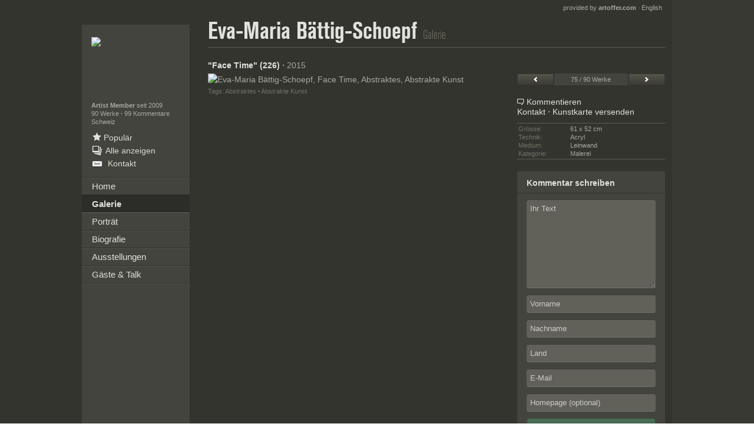

--- FILE ---
content_type: text/html; charset=utf-8
request_url: https://www.evabaettig.ch/Eva-Maria-Baettig-Schoepf/Eva-Maria-Baettig-Schoepf-Abstraktes-Moderne-Abstrakte-Kunst/271284
body_size: 33600
content:

<!DOCTYPE html>
<html class="no-js" lang="en">
<head>
    <meta charset="utf-8"/>

    
    <meta id="viewport" name="viewport" content="width=1024"/>


    <!-- Primary Meta Tags -->
    <title>"Face Time" von Eva-Maria Bättig-Schoepf, Abstraktes, Malerei</title>
    <meta name="title" content=""Face Time" von Eva-Maria Bättig-Schoepf, Abstraktes, Malerei">

    <meta name="description" content="K&#252;nstler: Eva-Maria B&#228;ttig-Schoepf, Titel: Face Time, Motive: Abstraktes, Kategorie: Malerei, Kunstrichtung: Abstrakte Kunst">
    <meta name="keywords" content="Abstraktes, Acryl, Action Painting Abstrakte Kunst Moderne, Diverses, Gegenst&#228;ndlich, Leinwand, Malerei, Mischtechnik, Nicht-Gegenst&#228;ndlich, Skulptur, Skulptur/Plastik, Textil, artoffer, bildende, Kunst, K&#252;nstler, K&#252;nstlerin, Maler, Kunst, Malerei, Kunstwerke, Kunstwerk, Gem&#228;lde, Skulptur, Skulpturen, Bild, Bilder, Foto, Fotos, kreativ">

    <!-- Open Graph / Facebook -->
    <meta property="og:type" content="website">
    <meta property="og:url" content="https://www.artoffer.com/Eva-Maria-Baettig-Schoepf/Eva-Maria-Baettig-Schoepf-Abstraktes-Moderne-Abstrakte-Kunst/271284">
    <meta property="og:title" content=""Face Time" von Eva-Maria Bättig-Schoepf, Abstraktes, Malerei">
    <meta property="og:description" content="K&#252;nstler: Eva-Maria B&#228;ttig-Schoepf, Titel: Face Time, Motive: Abstraktes, Kategorie: Malerei, Kunstrichtung: Abstrakte Kunst">
    <meta property="og:image" content="https://www.artoffer.com/_img/ogLogo.jpg">

    <!-- Twitter -->
    <meta property="twitter:card" content="summary_large_image">
    <meta property="twitter:url" content="https://www.artoffer.com/Eva-Maria-Baettig-Schoepf/Eva-Maria-Baettig-Schoepf-Abstraktes-Moderne-Abstrakte-Kunst/271284">
    <meta property="twitter:title" content=""Face Time" von Eva-Maria Bättig-Schoepf, Abstraktes, Malerei">
    <meta property="twitter:description" content="K&#252;nstler: Eva-Maria B&#228;ttig-Schoepf, Titel: Face Time, Motive: Abstraktes, Kategorie: Malerei, Kunstrichtung: Abstrakte Kunst">
    <meta property="twitter:image" content="https://www.artoffer.com/_img/ogLogo.jpg">


    
    <link rel="apple-touch-icon" sizes="180x180" href="/apple-touch-icon.png?v=2">
    <link rel="icon" type="image/png" sizes="32x32" href="/favicon-32x32.png?v=2">
    <link rel="icon" type="image/png" sizes="16x16" href="/favicon-16x16.png?v=2">
    <link rel="manifest" href="/site.webmanifest?v=2">
    <link rel="mask-icon" href="/safari-pinned-tab.svg?v=2" color="#5bbad5">
    <link rel="shortcut icon" href="/favicon.ico?v=2">
    <meta name="msapplication-TileColor" content="#da532c">
    <meta name="theme-color" content="#ffffff">
    <link rel="manifest" href="/manifest.json">
    <meta name="theme-color" content="#ffffff">
	
	
	<script async src="https://www.googletagmanager.com/gtag/js?id=UA-162850883-1"></script>
	<script>
	  window.dataLayer = window.dataLayer || [];
	  function gtag(){dataLayer.push(arguments);}
	  gtag('js', new Date());

	  gtag('config', 'UA-162850883-1');
	</script>

    <!-- Google analytics.js -->
    <script>
        (function(i,s,o,g,r,a,m){i['GoogleAnalyticsObject']=r;i[r]=i[r]||function(){
        (i[r].q=i[r].q||[]).push(arguments)},i[r].l=1*new Date();a=s.createElement(o),
        m=s.getElementsByTagName(o)[0];a.async=1;a.src=g;m.parentNode.insertBefore(a,m)
        })(window,document,'script','https://www.google-analytics.com/analytics.js','ga');

        ga('create', 'UA-162850883-1', 'auto');
        //ga('send', 'pageview');
    </script>
    <!-- End Google analytics.js -->

    <!-- Google Tag Manager -->
    <script>(function(w,d,s,l,i){w[l]=w[l]||[];w[l].push({'gtm.start':
    new Date().getTime(),event:'gtm.js'});var f=d.getElementsByTagName(s)[0],
    j=d.createElement(s),dl=l!='dataLayer'?'&l='+l:'';j.async=true;j.src=
    'https://www.googletagmanager.com/gtm.js?id='+i+dl;f.parentNode.insertBefore(j,f);
    })(window,document,'script','dataLayer','GTM-5TQVJPW');</script>
    <!-- End Google Tag Manager -->

    <link href="/_v3/bundles/css?v=oZf5Go1qC02DewXqNKW-O_X1ogQYNPGrVkFGgblw-F01" rel="stylesheet"/>

    <script src="/_v3/bundles/javascriptHead?v=HcBsgJ_ObOgogZUNsKN9ClsKxLw-1s6-EKjLEJmWFGs1"></script>


    <link rel="alternate" hreflang="de" href="https://www.artoffer.com/Eva-Maria-Baettig-Schoepf/Eva-Maria-Baettig-Schoepf-Abstraktes-Moderne-Abstrakte-Kunst/271284"/>
    <link rel="alternate" hreflang="en" href="https://en.artoffer.com/Eva-Maria-Baettig-Schoepf/Eva-Maria-Baettig-Schoepf-Abstract-art-Modern-Age-Abstract-Art/271284"/>

	<!--<link rel="canonical" href=""/>-->
	

	<script type="application/ld+json">
    {
        "@context": "https://schema.org/",
        "@type": "WebSite",
        "name": "artoffer",
        "url": "https://www.artoffer.com",
        "potentialAction": {
            "@type": "SearchAction",
            "target": "https://www.artoffer.com/Suchen?keyword={search_term_string}",
            "query-input": "required name=search_term_string"
        }
    }
    </script>
    <script type="application/ld+json">
    {
        "@context": "https://schema.org",
        "@type": "Corporation",
        "name": "artoffer",
        "alternateName": "Nevartos AG",
        "url": "https://www.artoffer.com",
        "logo": "https://www.artoffer.com/_v3/Images/Views/Shared/logo.svg"
    }
    </script>

    <!-- Matomo -->
    <script>
    var _paq = window._paq = window._paq || [];
        /* tracker methods like "setCustomDimension" should be called before "trackPageView" */
        _paq.push(['trackPageView']);
        _paq.push(['enableLinkTracking']);
        (function() {
            var u="https://matomo.artoffer.com/";
            _paq.push(['setTrackerUrl', u+'matomo.php']);
            _paq.push(['setSiteId', '1']);
            var d=document, g=d.createElement('script'), s=d.getElementsByTagName('script')[0];
            g.async=true; g.src=u+'matomo.js'; s.parentNode.insertBefore(g,s);
        })();
    </script>
    <noscript><p><img src="https://matomo.artoffer.com/matomo.php?idsite=1&amp;rec=1" style="border:0;" alt="" /></p></noscript>

    <!-- Matomo Tag Manager -->
    <script>
        var _mtm = window._mtm = window._mtm || [];
        _mtm.push({'mtm.startTime': (new Date().getTime()), 'event': 'mtm.Start'});
        var d=document, g=d.createElement('script'), s=d.getElementsByTagName('script')[0];
        g.async=true; g.src='https://matomo.artoffer.com/js/container_H6HISWi8.js'; s.parentNode.insertBefore(g,s);
    </script>

    <!-- FontAwesome (all Styles, local) -->
    <script defer src="https://www.artoffer.com/_assets/fontawesome-pro-5.15.4-web/js/all.js"></script>
    <link href="https://www.artoffer.com/_assets/fontawesome-pro-5.15.4-web/css/fontawesome.min.css" rel="stylesheet" />
    <link href="https://www.artoffer.com/_assets/fontawesome-pro-5.15.4-web/css/regular.min.css" rel="stylesheet" />
    <link href="https://www.artoffer.com/_assets/fontawesome-pro-5.15.4-web/css/brands.min.css" rel="stylesheet" />
    <link href="https://www.artoffer.com/_assets/fontawesome-pro-5.15.4-web/css/solid.min.css" rel="stylesheet" />

    <link rel="stylesheet" href="https://cdn.artoffer.com/responsify-v3.css?v=109">
    <link rel="stylesheet" href="https://cdn.artoffer.com/cornercard-removal.css">
    <script src="https://cdn.artoffer.com/cornercard-removal.js"></script>
	
    
    
    <script>
        const html = document.querySelector('html');
        if (html.classList.contains('user-stylesheet')) {
            //
        } else {
            html.classList.add('user-stylesheet');
        }
    </script>
    <link href="/_v3/Content/Views/ArtistPage/20.min.css" rel="stylesheet" type="text/css"/>
    <link href="/_v3/Content/Views/ArtistPageBackgrounds/20.css" rel="stylesheet" type="text/css" media="screen and (max-width: 1010px)"/>
<script>var thisPageResponsive = true;</script>

</head>
<body style="">
    <!-- Google Tag Manager (noscript) -->
    <noscript><iframe src="https://www.googletagmanager.com/ns.html?id=GTM-5TQVJPW"
    height="0" width="0" style="display:none;visibility:hidden"></iframe></noscript>
    <!-- End Google Tag Manager (noscript) -->

	
	<div id="transition-overlay" style="width: 100vw; height: 100vh; position: fixed; top: 0; left: 0; background: white; z-index: 99999;"></div>

    
    <div id="sidebarExpandable"></div>
    <div id="overlay"></div>

    <div class="wrapper">

    


    <div class="row mainrow">
        




<div class="small-5 columns leftcontainer" id="artistPageSidebar">
    <div id="sideLeft">
        <div id="ar_left_top">
                <div class="ar_portrait">
                    <img src="https://www.artoffer.com/_images_user/8340/pls/Eva-Maria-Baettig-Schoepf.jpg"/>
                </div>
            <p class="small">
                <b>Artist Member</b> seit 2009

           
                
                    <br/>
                    <a href="/Eva-Maria-Baettig-Schoepf/Galerie">
                        90 Werke
                    </a>
                <span class="middot">&middot;</span>&nbsp<a class="s-commentCount" data-commentCount="99" href ="/Eva-Maria-Baettig-Schoepf/Gaeste-und-Talk">99&nbspKommentare</a>

                
                <br>Schweiz
            </p>
        </div>
        <div id="ar_left_toplinks">
            <ul>

                <!--<li onclick="tools.openShowcaseFullscreen('artistpopular', null, 8340)">-->
				<li onclick="openShowcase('?artistId=8340&artistName=' + $('.artist-header > h1 > span:first-child').html().trim());">
                    <span class="icon-liked"></span>
                    
                    <span class="underline-me">
                        <span id="artist-popular-works-count-from-api" data-artist-id="8340"></span>
                        

                        Popul&auml;r
                    </span>
                </li>


                    <li>
                        <a href="/Eva-Maria-Baettig-Schoepf/Galerie?showall=1">
                            <span class="icon icon-gallery"></span><span>Alle anzeigen</span>
                        </a>
                    </li>

                <li>
                    <a id="s-contact-artist" href="/Eva-Maria-Baettig-Schoepf/Kontakt">
                        <span class="icon icon-email"></span>
                        <span>Kontakt</span>
                    </a>
                </li>
            </ul>
        </div>

        <ul class="nav-left">
                <li><a href="/Eva-Maria-Baettig-Schoepf" class=""><span>Home</span></a></li>
                <li><a href="/Eva-Maria-Baettig-Schoepf/Galerie" class="active"><span>Galerie</span></a></li>
                <li><a href="/Eva-Maria-Baettig-Schoepf/Portraet" class=""><span>Portr&#228;t</span></a></li>
                <li><a href="/Eva-Maria-Baettig-Schoepf/Biografie" class=""><span>Biografie</span></a></li>
                <li><a href="/Eva-Maria-Baettig-Schoepf/Ausstellungen" class=""><span>Ausstellungen</span></a></li>
                <li><a href="/Eva-Maria-Baettig-Schoepf/Gaeste-und-Talk" class=""><span>G&#228;ste &amp; Talk</span></a></li>
        </ul>

        
        
    </div>
</div>

<div class="small-19 columns maincontainer" id="artistPageContent">
    
    
    <style>
        #rsc_frame {
            border: none;
            position: fixed;
            top: 0; right: 0; bottom: 0; left: 0;
            width: 100vw; height: 100vh;
            opacity: 0;
            transition: opacity 1500ms ease-in-out;
            z-index: 999;
        }
    </style>
    <script>

        // Debugging
        console.warn('--- Artist Header here ---');
        // Fullscreen: Open
        function openFullscreen() {
            var elem = document.documentElement;
            if (elem.requestFullscreen) {
                elem.requestFullscreen();
            } else if (elem.webkitRequestFullscreen) {
                elem.webkitRequestFullscreen();
            } else if (elem.msRequestFullscreen) {
                elem.msRequestFullscreen();
            }
        }
        // Fullscreen: Close
        function closeFullscreen() {
            if (document.exitFullscreen) {
                document.exitFullscreen();
            } else if (document.webkitExitFullscreen) {
                document.webkitExitFullscreen();
            } else if (document.msExitFullscreen) {
                document.msExitFullscreen();
            }
        }
        // Showcase: Open
        var initialViewport = 'width=1024';
        function openShowcase(params = false) {
            // Viewport Fix (Responsive)
            initialViewport = $('meta[name="viewport"]').attr('content');
            $('meta[name="viewport"]').attr('content', 'width=device-width, initial-scale=1.0');
            // Body Overflow Scrollbar Fix
            $('html').css('overflow', 'hidden');
            // Fix default fullscreen
            closeFullscreen();
            // Add and Fade-In iFrame
            $('body').append('<iframe id="rsc_frame" src="/_showcaseresponsive' + (params ? params : '') + '" allow="fullscreen"></iframe>');
            $('#rsc_frame').css('opacity', '1');
            setTimeout(function() {
                $('#rsc_frame').css('height', window.visualViewport.height + 'px');
            }, 3000);
            // Open Fullscreen  
            openFullscreen();
            // Remove Legacy iFrame
            $('#sc_iframe').attr('src', '');
            $('#sc_iframe').css('display', 'none');
            $('body').append('<style>#sc_iframe { display: none !important; }</style>');
            setTimeout(function() {
                $('#sc_iframe').attr('src', '');
                $('#sc_iframe').css('display', 'none');
            }, 1000);
        }
        // Showcase: Close
        window.addEventListener("message", (event) => {
            // Close Message received from iFrame
            if (event.data == 'closeShowcaseFrame') {
                // Close Fullscreens
                closeFullscreen();
                // Viewport Fix
                $('meta[name="viewport"]').attr('content', initialViewport);
                // Body Overflow Scrollbar Fix (Unset)
                $('html').css('overflow', '');
                // Remove iFrame
                $('#rsc_frame').remove();
            }
        }, false);
    </script>
    <script>var isOwnDomain = true; thisPageResponsive = true;</script>
    <script>
        // Window Load
        window.addEventListener('load', function () {
            // Detect Own Domain
            if (typeof isOwnDomain !== 'undefined') {
                // Get Translation Link Element
                var translationLinkElement = document.querySelector('#ar_providedbyartoffer > :last-child');
                var translationLinkUrl = new URL(translationLinkElement.href);
                // Get Artist URL Prefix
                var homeElement = document.querySelector('#sideLeft .nav-left > li:first-child > a');
                var homeElementUrl = new URL(homeElement.href);
                var artistUrlPrefix = homeElementUrl.pathname;
                // Fix Translation URL
                var translationUrl = translationLinkUrl.origin + artistUrlPrefix + translationLinkUrl.pathname;
                console.warn(translationUrl);
                if (typeof translationLinkUrl.pathname === 'string' && translationLinkUrl.pathname.includes(artistUrlPrefix)) {
                    console.warn('translation url ok');
                } else {
                    console.warn(translationLinkUrl.pathname);
                    console.warn(translationUrl);
                    translationLinkElement.setAttribute('href', translationUrl);
                }
            }
        });
    </script>
    <style>
        #sideLeft .al_langnote {
            height: unset;
        }
        #sideLeft .al_langnote span {
            margin: 7px 0;
            width: 100%;
            text-align: center;
        }
    </style>
    <span id="ar_providedbyartoffer">
        <a href="https://www.artoffer.com/" target="_blank">provided by <b>artoffer.com</b></a>
        &middot;
        <a href="https://en.artoffer.com/Eva-Maria-Baettig-Schoepf/Eva-Maria-Baettig-Schoepf-Abstract-art-Modern-Age-Abstract-Art/271284">English</a>
    </span>

<div class="artist-header clearfix">
    <h1>
        <span>
            Eva-Maria Bättig-Schoepf
        </span>


        <span class="light">Galerie</span>
    </h1>
    
    <div class="header-right">
        <span id="js-headerBackButton" class="button green" style="display: none;">
            Zur&#252;ck
        </span>
    </div>
</div>
    <div class="hr"></div>

        <div class="row">
            <div class="columns small-16 ar_largeview_img_col">
                <div class="nowrap">
                    <span class="black" title="&quot;Face Time&quot; (226)">
                        &quot;Face Time&quot; (226)
                    </span>
                        <span class="middot">&middot;</span>
                        <span>2015</span>
                </div>

                <div class="row ar_largeview_nav mobile" style="display: none;">
                    <div class="columns small-6">
                        <a class="button expand small" href="/Eva-Maria-Baettig-Schoepf/Eva-Maria-Baettig-Schoepf-Abstraktes-Moderne-Abstrakte-Kunst/271266">
                            <span class="icon icon-previous-small"></span>
                        </a>
                    </div>
                    <div class="columns small-12 text-center nowrap">
                        75 / 90 Werke
                    </div>
                    <div class="columns small-6">
                        <a class="button expand small" href="/Eva-Maria-Baettig-Schoepf/Eva-Maria-Baettig-Schoepf-Abstraktes-Moderne-Abstrakte-Kunst/271278">
                            <span class="icon icon-next-small"></span>
                        </a>
                    </div>
                </div>

                <img src="https://www.artoffer.com/_images_user/8340/271284/Large/Eva-Maria-Baettig-Schoepf-Abstraktes-Moderne-Abstrakte-Kunst.jpg" alt="Eva-Maria B&#228;ttig-Schoepf, Face Time, Abstraktes, Abstrakte Kunst" title="Eva-Maria B&#228;ttig-Schoepf, &quot;Face Time&quot; (226)
Mit einem Klick auf &quot;Als Kunstkarte versenden&quot; versenden Sie kostenlos dieses Werk Ihren Freunden und Bekannten." onload="_paq.push(['trackEvent', 'Image', 'Large View', '271284']);" data-is-largeview/>

                
<div class="image_tags">
    Tags:

    
        <a target="_blank" href="https://www.artoffer.com/Werke?advanced=1&amp;motifid=1&amp;motifdesc=Abstraktes">Abstraktes</a>
                <span class="middot">&middot;</span>        <a target="_blank" href="https://www.artoffer.com/Werke?advanced=1&amp;artstyleid=3&amp;artstyledesc=Abstrakte Kunst">Abstrakte Kunst</a>
</div>
            </div>
            <div class="columns small-8">
                
                        <div class="row ar_largeview_nav">
                            <div class="columns small-6">
                                <a class="button expand small" href="/Eva-Maria-Baettig-Schoepf/Eva-Maria-Baettig-Schoepf-Abstraktes-Moderne-Abstrakte-Kunst/271266">
                                    <span class="icon icon-previous-small"></span>
                                </a>
                            </div>
                            <div class="columns small-12 text-center nowrap">
                                75 / 90 Werke
                            </div>
                            <div class="columns small-6">
                                <a class="button expand small" href="/Eva-Maria-Baettig-Schoepf/Eva-Maria-Baettig-Schoepf-Abstraktes-Moderne-Abstrakte-Kunst/271278">
                                    <span class="icon icon-next-small"></span>
                                </a>
                            </div>
                        </div>
                        <ul class="ar_img_links">
                            
    <li>
        <a target="_top" href="javascript:void(0)" onclick="artistpage.gotoCommentForm()">
            <span class="icon-comment-empty"></span>
<span>Kommentieren</span>
        </a>
    </li>
<li>
        <a id="s-contact-link" target="_top" href="/Eva-Maria-Baettig-Schoepf/?page=infoImage&amp;imagenr=271284">
            Kontakt</a>
    
<span class="middot">&middot;</span> <a href='https://www.artoffer.com/Kunstkarten-Versand/?imageId=271284&referrer=119' target="_blank">Kunstkarte versenden</a></li>

<li>
    
</li>
                        </ul>
                        <div class="ar_largeview_img_info_cont">
                            
    <div class="ar_img_info ar_largeview_img_info row" data-id="271284">
        <div class="columns small-12">Gr&#246;sse:</div>
        <div class="columns small-12">61 x 52&nbsp;cm</div>
    </div>
    <div class="ar_img_info ar_largeview_img_info row" data-id="271284">
        <div class="columns small-12">Technik:</div>
        <div class="columns small-12">Acryl</div>
    </div>
    <div class="ar_img_info ar_largeview_img_info row" data-id="271284">
        <div class="columns small-12">Medium:</div>
        <div class="columns small-12">Leinwand</div>
    </div>
    <div class="ar_img_info ar_largeview_img_info row" data-id="271284">
        <div class="columns small-12">Kategorie:</div>
        <div class="columns small-12">Malerei</div>
    </div>

                        </div>
<form id="fm-comment" class="ar_comment_form" data-abide="ajax">

    <div class="row">
        <div class="columns small-24 ar_form_title">
Kommentar schreiben        </div>
    </div>

    <div class="ar_form_separator"></div>

    <div class="row">
        <div class="columns small-24">
            <textarea required id="js-commentformmodel-comment" class="" maxlength="5000" name="comment" placeholder="Kommentar"></textarea><span class="error">Dieses Feld muss ausgefüllt werden.</span>
        </div>
    </div>


    <div class="row">
        <div class="columns small-24">
            <input required id="js-commentformmodel-firstname"  maxlength="100" name="firstname" placeholder="Vorname" type="text" value=""/><span class="error">Dieses Feld muss ausgefüllt werden.</span>
        </div>
    </div>

    <div class="row">
        <div class="columns small-24">
            <input required id="js-commentformmodel-lastname"  maxlength="100" name="lastname" placeholder="Nachname" type="text" value=""/><span class="error">Dieses Feld muss ausgefüllt werden.</span>
        </div>
    </div>

    <div class="row">
        <div class="columns small-24">
            <input required id="js-commentformmodel-country"  maxlength="100" name="country" placeholder="Land" type="text" value=""/><span class="error">Dieses Feld muss ausgefüllt werden.</span>
        </div>
    </div>

    <div class="row">
        <div class="columns small-24">
            <input required id="js-commentformmodel-email"  maxlength="254" name="email" placeholder="E-Mail" pattern="^[a-zA-Z0-9.!#$%&'*+\/=?^_`{|}~-]+@[a-zA-Z0-9](?:[a-zA-Z0-9-]{0,61}[a-zA-Z0-9])?(?:\.[a-zA-Z0-9](?:[a-zA-Z0-9-]{0,61}[a-zA-Z0-9])?)*$" type="text" value=""/><span class="error">Geben Sie bitte eine gültige E-Mail Adresse ein.</span>
        </div>
    </div>

    <div class="row">
        <div class="columns small-24">
            <input  id="js-commentformmodel-homepage"  maxlength="100" name="homepage" placeholder="Homepage (optional)" type="text" value=""/>
        </div>
    </div>

    <div class="row">
        <div class="columns small-24">
            
            <a id="js-submit-comment" href="javascript:void(0)" onclick="$('#fm-comment').submit()" class="js-submit-comment button green expand">Daten &#252;bermitteln</a>
        </div>
    </div>

    <input type="hidden" name="commenttype" value="WorkComment"/>
    <input type="hidden" name="postid" value="0"/>
    <input type="hidden" name="imageid" value="271284"/>
    <input type="hidden" name="artistid" value="8340"/>
    
    <input name="__RequestVerificationToken" type="hidden" value="Wy0yyvCnd8fyoGc85z3aat2H2QSe9zgU9Np_Dv7H77EJ9od-JB-AziFNCajL-Mc-cOJM8xyQgu5t5mSOODwqiBIHsDyddnGzmFFYcffdQPU1" />
</form>

<!-- Form Input Placeholder Value Fix -->
<script>
    (function() {
        let input = document.getElementById('js-commentformmodel-comment');
        input.setAttribute('placeholder', (window.location.href.indexOf('en.') >= 0 && window.location.href.indexOf('en.') <= 8) ? 'Your Text' : 'Ihr Text');
    })();
</script>            </div>
        </div>
</div>
    </div>

</div>

    
    
    

    <script src="/_v3/bundles/javascriptFooterPrimary?v=v422ty6EX0lO1joPqrh2vBKu9vVAbnUpK1jk1vvu4gY1"></script>


    <script type="text/javascript">
        $(function () {

            // new language object for TypeScript
            window.Language = new Language({focusWorks:'Fokus-Werke',categories:'Kategorien',motifs:'Motive',loading:'Wird geladen',fillOutForm:'Geben Sie bitte alle erforderlichen Felder an.',emailInvalid:'Geben Sie bitte eine g&#252;ltige E-Mail Adresse ein.',formError:'Beim &#220;bermitteln des Formulars ist ein Fehler aufgetreten.',of:'von',searchurl:'/Suchen',worksurl:'/Werke',more:'mehr anzeigen',hide:'verbergen'});

            // old language object, will be phased out as soon as everything is convererted to TypeScript
            language.setup({focusWorks:'Fokus-Werke',categories:'Kategorien',motifs:'Motive',loading:'Wird geladen',fillOutForm:'Geben Sie bitte alle erforderlichen Felder an.',emailInvalid:'Geben Sie bitte eine g&#252;ltige E-Mail Adresse ein.',formError:'Beim &#220;bermitteln des Formulars ist ein Fehler aufgetreten.',of:'von',searchurl:'/Suchen',worksurl:'/Werke',more:'mehr anzeigen',hide:'verbergen'});

            tools.setup('https://www.evabaettig.ch', 'https://www.artoffer.com', 'https://www.artoffer.com', '/_v3/', 'd', 0);
        });
    </script>

    <script src="/_v3/bundles/javascriptFooterSecondary?v=n-ZNN6SJGyoFJwPorQ8x98KMZqgVqmCpjbUq8SweKwg1"></script>


    
    
    <script src="/_v3/bundles/jsArtistPage?v=iZTLG734URU9dRtGtJXXFxNUNZ4mpA3TM2BHGILpb3c1"></script>

    <script type="text/javascript">
        $(function () {
            artistpage.setupLargeview();

            tools.formActionAjax('#fm-comment', 'AjaxForms/SubmitComment', '#js-submit-comment', function(data) {
                tools.log(data);
                if (data.Status === 1)
                {
                    self.location.href = '/Eva-Maria-Baettig-Schoepf/Eva-Maria-Baettig-Schoepf-Abstraktes-Moderne-Abstrakte-Kunst/271284?commented=1';
                }
                else {
                    tools.alert(tools.alertError, data.Message);
                }
            }, function () {
                tools.alert(tools.alertError, language.formError);
            });

            tools.szmUserTracking(8340, 'ImageLargeView', '18.116.25.16');

            
            window.ImageActions = new ImageActions();
            window.ImageActions.setup();
        });
    </script>

	
	
	<script>var isLoggedIn = false;</script>
    
	
	

    
    <style>
        .german-only,
        .english-only {
            display: none;
        }
    </style>
    <script>
        $(function() {
            const currentLanguage = tools.getLanguage();
            console.warn('Current Language: ' + currentLanguage);
            if (currentLanguage == 'd') {
                $('.german-only').each(function() {
                    $(this).slideDown('fast');
                });

                const loadDropdownsForBurger = ['a',  'b', 'c'];
            }
            if (currentLanguage == 'e') {
                $('.english-only').each(function() {
                    $(this).slideDown('fast');
                });

                const loadDropdownsForBurger = ['en-a',  'en-b', 'en-c'];
            }
        });
    </script>
	
	
	<script>
		// Direct Messages (Member Feature)
        /*
		if (window.location.href.indexOf('?page=infoImage&imagenr=') > -1 && window.location.href.indexOf('artoffer') > -1 && !isLoggedIn) {
			if (window.location.href.indexOf('en.artoffer.com') > -1) {
				alert('Member Registration / Login\n\nIn order to send a private message to the artist, you have to be logged in. Please register as a member for free and take advantage of even more features of a membership.\n\nShould you be registered as artoffer member yet, please log in here:');
				window.location.assign('https://en.artoffer.com/Login');
			} else {
				alert('Member Registrierung / Login\n\nUm eine private Mitteilung an den Künstler zu senden, müssen Sie eingeloggt sein. Registrieren Sie sich bitte kostenlos als Member und profitieren Sie von weiteren Vorteilen der Mitgliedschaft.\n\nFalls Sie bereits bei uns als artoffer member registriert sind, loggen Sie sich hier ein:');
				window.location.assign('https://www.artoffer.com/Login/');
			}
		}
        */
	</script>
	
    
    <script src="https://cdn.artoffer.com/responsify-v3.js?v=108"></script>

	
	<script>
		// Parse User Agent
		function parseUA() {
            var u = navigator.userAgent;
            var u2 = navigator.userAgent.toLowerCase();
            return { 
                trident: u.indexOf('Trident') > -1, 
                presto: u.indexOf('Presto') > -1, 
                webKit: u.indexOf('AppleWebKit') > -1, 
                gecko: u.indexOf('Gecko') > -1 && u.indexOf('KHTML') == -1, 
                mobile: !!u.match(/AppleWebKit.*Mobile.*/), 
                ios: !!u.match(/\(i[^;]+;( U;)? CPU.+Mac OS X/), 
                android: u.indexOf('Android') > -1 || u.indexOf('Linux') > -1, 
                iPhone: u.indexOf('iPhone') > -1, 
                iPad: u.indexOf('iPad') > -1, 
                webApp: u.indexOf('Safari') == -1, 
                iosv: u.substr(u.indexOf('iPhone OS') + 9, 3),
                weixin: u2.match(/MicroMessenger/i) == "micromessenger",
                ali: u.indexOf('AliApp') > -1,
            };
        }
        var ua = parseUA();
		// Get screen stuff
		let breakpointMobileRedirect = 768;
		let screenWidth = window.screen.width;
		let screenHeight = window.screen.height;
		let portrait = (screenHeight > screenWidth);
		let transitionOverlay = document.getElementById('transition-overlay');
		// Set pages to never ask for or do redirect in any way
		let neverAskForPages = (window.location.href.indexOf('redirectedFromMobile') > -1 || window.location.href.indexOf('commented=1') > -1);
		// Check for Googlebot
		if ((navigator.userAgent.indexOf("Googlebot") !== -1) || (typeof thisPageResponsive !== 'undefined')) {
		
		} else {
			if (ua.mobile && (screenWidth < breakpointMobileRedirect && portrait) && !neverAskForPages) {
				let doesNotWantToGetAskedAnymore = localStorage.getItem('doNotAskForMobileRedirect');
				if (doesNotWantToGetAskedAnymore) {
					// Do nothing, stay here
				} else {
					// Translations stuff
					let language = tools.getLanguage(); // undefined
					console.warn('Language: ' + language);
					if (window.location.href.indexOf('en.') > -1) {
						var wantToGetRedirectText = 'Dear Visitor - thank you for visiting artoffer.com. We detected, that you\'re using a mobile device, however our website is not yet fully responsive. We would like to offer you to take a look at our mobile showcase instead. If you want to get redirected now, just confirm this dialog or click cancel to go to the requested site.';
						var saveRedirectPreferenceText = 'Should we save this setting for you?';
					} else {
						var wantToGetRedirectText = 'Lieber Besucher, wir haben erkannt, dass Sie uns von einem mobilen Endgerät aus besuchen. Das ist schön, jedoch sind noch nicht alle artoffer-Seiten responsive. Wenn Sie jetzt weitergeleitet werden moechten klicken Sie bitte auf OK oder Abbrechen um zur der angeforderten Seite zu gelangen.';
						var saveRedirectPreferenceText = 'Soll die Einstellung gespeichert werden?';
					}
					// Ask what the user would like to see
					let wantToGetRedirected = confirm(wantToGetRedirectText);
					if (wantToGetRedirected) {
						window.location.assign('https://m.artoffer.com');
					} else {
						// Ask whether the preference should be saved or not
						let saveRedirectPreference = confirm(saveRedirectPreferenceText);
						if (saveRedirectPreference) {
							localStorage.setItem('doNotAskForMobileRedirect', true);
						} else {
							// Do nothing, will ask again
						}
					}
				}
			}
		}
		transitionOverlay.style.display = 'none';
	</script>
	
    
    
    



<!--ARTOFFERSITELOADEDCOMPLETELYWITHOUTSERVERERRORS-->
</body>
</html>

--- FILE ---
content_type: text/css
request_url: https://www.evabaettig.ch/_v3/Content/Views/ArtistPage/20.min.css
body_size: 4637
content:
html,body{background-color:#34342f;background:-webkit-linear-gradient(90deg,#34342f,#393934);background:-moz-linear-gradient(90deg,#34342f,#393934);background:-ms-linear-gradient(90deg,#34342f,#393934);background:-o-linear-gradient(90deg,#34342f,#393934);background:linear-gradient(90deg,#34342f 50%,#393934 0%);}.wrapper{background-color:#34342f;background:-webkit-linear-gradient(90deg,#34342f,transparent);background:-moz-linear-gradient(90deg,#34342f,transparent);background:-ms-linear-gradient(90deg,#34342f,transparent);background:-o-linear-gradient(90deg,#34342f,transparent);background:linear-gradient(90deg,#34342f 50%,transparent 0%);}.mainrow{color:#a9a9a0;}.mainrow a{color:#e1e1dd;}.mainrow a:hover:not(.button),.mainrow a:focus:not(.button){color:#e1e1dd;}.mainrow .black{color:#e1e1dd;}.mainrow .middot{color:#a9a9a0;}.mainrow .icon-comment-empty{margin-right:1px;}.mainrow .icon.icon-fav,.mainrow .icon.icon-fav-large,.mainrow .icon.icon-comment,.mainrow .icon.icon-comment-small,.mainrow .icon.icon-star,.mainrow .icon.icon-gallery,.mainrow .icon.icon-email{background-image:url(/_v3/Images/Views/ArtistPage/11.png);}.mainrow .icon.icon-fav{background-position:-83px 1px;}.mainrow .icon.icon-fav-large{background-position:-15px -57px;}.mainrow .icon.icon-comment{background-position:-1px -15px;}.mainrow .icon.icon-comment-small{background-position:-1px -29px;}.mainrow .icon.icon-star{background-position:-16px -38px;}.mainrow .icon.icon-gallery{background-position:-16px -17px;}.mainrow .icon.icon-email{background-position:-16px 1px;}.mainrow .icon-fav{margin-right:1px;}.mainrow .icon-comment{margin-right:4px !important;}.maincontainer #ar_providedbyartoffer{position:absolute;right:5px;top:-20px;font-size:.6875rem;}.maincontainer #ar_providedbyartoffer a{color:#a9a9a0;}.maincontainer #ar_providedbyartoffer a:hover{color:#e1e1dd;}.maincontainer .artist-header h1{float:left;}.maincontainer .artist-header .header-right{font-family:Arial;width:266px;padding-top:13px;float:right;margin-right:3px;}.maincontainer .artist-header .header-right #js-headerBackButton{margin-bottom:5px;margin-left:20px;float:right;}.maincontainer h1,.maincontainer h2,.maincontainer h3{color:#e1e1dd;}.maincontainer h1 span.light,.maincontainer h2 span.light,.maincontainer h3 span.light{color:#717165 !important;text-shadow:none;}.maincontainer .hr{border-color:#5c5c54;}.maincontainer .button{color:#fff;text-shadow:0 -1px 0 rgba(0,0,0,.25);background-color:#3b3b34;background-image:-webkit-gradient(linear,left top,left bottom,from(#56564c),to(#3b3b34));background-image:-webkit-linear-gradient(top,#56564c,#3b3b34);background-image:-moz-linear-gradient(top,#56564c,#3b3b34);background-image:-ms-linear-gradient(top,#56564c,#3b3b34);background-image:-o-linear-gradient(top,#56564c,#3b3b34);background-image:linear-gradient(top,#56564c,#3b3b34);filter:progid:DXImageTransform.Microsoft.gradient(GradientType=0,StartColorStr='#56564c',EndColorStr='#3b3b34');border-color:#363630;box-shadow:0 1px 0 #34342f;}.maincontainer .button:hover:not(.disabled),.maincontainer .button:focus:not(.disabled):not(.dropdown){background-color:#2b2b26;background-image:-webkit-gradient(linear,left top,left bottom,from(#4e4e45),to(#2b2b26));background-image:-webkit-linear-gradient(top,#4e4e45,#2b2b26);background-image:-moz-linear-gradient(top,#4e4e45,#2b2b26);background-image:-ms-linear-gradient(top,#4e4e45,#2b2b26);background-image:-o-linear-gradient(top,#4e4e45,#2b2b26);background-image:linear-gradient(top,#4e4e45,#2b2b26);filter:progid:DXImageTransform.Microsoft.gradient(GradientType=0,StartColorStr='#4e4e45',EndColorStr='#2b2b26');}.maincontainer .button:active:not(.disabled){background-color:#4b4b43;background-image:-webkit-gradient(linear,left top,left bottom,from(#46463e),to(#4b4b43));background-image:-webkit-linear-gradient(top,#46463e,#4b4b43);background-image:-moz-linear-gradient(top,#46463e,#4b4b43);background-image:-ms-linear-gradient(top,#46463e,#4b4b43);background-image:-o-linear-gradient(top,#46463e,#4b4b43);background-image:linear-gradient(top,#46463e,#4b4b43);filter:progid:DXImageTransform.Microsoft.gradient(GradientType=0,StartColorStr='#46463e',EndColorStr='#4b4b43');}.maincontainer .button.green{color:#fff;text-shadow:0 -1px 0 rgba(0,0,0,.25);background-color:#385240;background-image:-webkit-gradient(linear,left top,left bottom,from(#4c7058),to(#385240));background-image:-webkit-linear-gradient(top,#4c7058,#385240);background-image:-moz-linear-gradient(top,#4c7058,#385240);background-image:-ms-linear-gradient(top,#4c7058,#385240);background-image:-o-linear-gradient(top,#4c7058,#385240);background-image:linear-gradient(top,#4c7058,#385240);filter:progid:DXImageTransform.Microsoft.gradient(GradientType=0,StartColorStr='#4c7058',EndColorStr='#385240');border-color:#344c3c;box-shadow:0 1px 0 #34342f;}.maincontainer .button.green:hover:not(.disabled),.maincontainer .button.green:focus:not(.disabled):not(.dropdown){background-color:#2b4032;background-image:-webkit-gradient(linear,left top,left bottom,from(#466751),to(#2b4032));background-image:-webkit-linear-gradient(top,#466751,#2b4032);background-image:-moz-linear-gradient(top,#466751,#2b4032);background-image:-ms-linear-gradient(top,#466751,#2b4032);background-image:-o-linear-gradient(top,#466751,#2b4032);background-image:linear-gradient(top,#466751,#2b4032);filter:progid:DXImageTransform.Microsoft.gradient(GradientType=0,StartColorStr='#466751',EndColorStr='#2b4032');}.maincontainer .button.green:active:not(.disabled){background-color:#44644f;background-image:-webkit-gradient(linear,left top,left bottom,from(#405e4a),to(#44644f));background-image:-webkit-linear-gradient(top,#405e4a,#44644f);background-image:-moz-linear-gradient(top,#405e4a,#44644f);background-image:-ms-linear-gradient(top,#405e4a,#44644f);background-image:-o-linear-gradient(top,#405e4a,#44644f);background-image:linear-gradient(top,#405e4a,#44644f);filter:progid:DXImageTransform.Microsoft.gradient(GradientType=0,StartColorStr='#405e4a',EndColorStr='#44644f');}.maincontainer input,.maincontainer textarea{color:#fff;border:0;border-color:#292926;box-shadow:0 1px 0 #3c3c36 inset,0 1px 0 #6f6f69;background-color:#61615a;}.maincontainer input:focus,.maincontainer textarea:focus{box-shadow:0 0 5px #252525 !important;border-color:#252525;}.maincontainer ::-webkit-input-placeholder{color:#cdcdc8;}.maincontainer :-moz-placeholder{color:#cdcdc8;}.maincontainer ::-moz-placeholder{color:#cdcdc8;}.maincontainer :-ms-input-placeholder{color:#cdcdc8;}.maincontainer span.error{color:#d24f42 !important;background-color:transparent !important;margin-bottom:0 !important;font-size:.6875rem !important;text-shadow:0 1px 0 #252525;}.maincontainer .panel{font-weight:bold;}.maincontainer .panel.green{color:#34342f;background-color:#6b9278;border-color:transparent;}.maincontainer .ar_img_links{margin:0;}.maincontainer .ar_img_links li{line-height:17px;}.ar_comment_form+.maincontainer .ar_img_links{margin-top:40px;}.maincontainer .ar_img_info{font-size:.6875rem;}.maincontainer .ar_img_info>.columns:first-child{color:#717165;}.maincontainer .ar_img_info>.columns{padding:0 2px;line-height:14px;}.maincontainer label.error{color:#d24f42;text-shadow:0 1px 0 #252525;}.leftcontainer{min-height:800px !important;}#sideLeft{background-color:#44443e;}#sideLeft a{color:#a9a9a0;}#sideLeft #ar_left_top a:hover,#sideLeft #ar_left_top a:focus,#sideLeft #ar_left_toplinks a:hover,#sideLeft #ar_left_toplinks a:focus{text-decoration:underline;color:#e1e1dd;}#sideLeft #ar_left_top{padding:16px 16px 9px;}#sideLeft #ar_left_top>p:not(:first-child){margin-top:7px;}#sideLeft #ar_left_top .ar_portrait{border-radius:5px;width:152px;height:107px;overflow:hidden;}#sideLeft #ar_left_toplinks{border-bottom:1px solid #2f2f29;box-shadow:0 1px 0 #54544e;padding:0 2px 12px 16px;color:#e1e1dd !important;text-shadow:0 1px 0 #34342f !important;}#sideLeft #ar_left_toplinks a{color:#e1e1dd !important;text-shadow:0 1px 0 #34342f !important;}#sideLeft #ar_left_toplinks ul{margin-bottom:0;margin-left:2px;}#sideLeft #ar_left_toplinks ul li{cursor:pointer;}#sideLeft #ar_left_toplinks ul li:hover .underline-me{text-decoration:underline;}#sideLeft #ar_left_toplinks .icon-liked:before{font-size:15px;margin-top:2px;vertical-align:top;}#sideLeft #ar_left_toplinks .icon-follower:before{font-size:15px;margin:2px -1px 0 1px;vertical-align:top;}#sideLeft #ar_left_toplinks .icon-followed:before{font-size:15px;margin:2px -1px 0 1px;vertical-align:top;}#sideLeft #ar_left_toplinks .icon{width:18px;margin-right:4px;}#sideLeft #ar_left_toplinks .icon.icon-email{margin-top:1px;}#sideLeft #ar_left_dropdown{padding:11px 16px 10px 16px;}#sideLeft #ar_left_dropdown .button{width:100%;margin:0;}#sideLeft #ar_dropdown_navi{width:151px;}#sideLeft .f-dropdown li a{color:#e1e1dd;}#sideLeft .f-dropdown li:not(.header)>a:hover{color:#34342f;}#sideLeft #ar_left_ad_header{background-color:#34342f;font-size:.6875rem;padding:32px 16px 5px 17px;}#sideLeft .al_langnote{background-color:#34342f;}.nav-left{margin-bottom:10px;}.nav-left li{display:block;}.nav-left li a{border-bottom:1px solid #2f2f29;box-shadow:0 1px 0 #54544e;display:block;}.nav-left li a:hover,.nav-left li a:focus{background-color:#4c4c45;}.nav-left li a:hover span,.nav-left li a:focus span{text-shadow:0 1px 0 rgba(0,0,0,.8);}.nav-left li a span{color:#e1e1dd;font-size:15px;padding:3px 12px 2px 17px;overflow:hidden;-ms-text-overflow:ellipsis;-o-text-overflow:ellipsis;text-overflow:ellipsis;white-space:nowrap;display:block;cursor:pointer;}.nav-left li a.active_parent span{font-weight:bold;}.nav-left li a.active{background-color:#2c2c28;border-bottom:1px solid #5f5f5f;box-shadow:0 -1px 0 #21211f;}.nav-left li a.active span{color:#e1e1dd;font-weight:bold;text-shadow:0 1px 1px rgba(30,30,34,.2);}.ar_home_page{margin-bottom:100px;}.ar_home_page.layout_5>.row>.columns:first-child,.ar_home_page.layout_6>.row>.columns:first-child,.ar_home_page.layout_7>.row>.columns:first-child{padding-right:8px;}.ar_home_page.layout_5>.row>.columns:last-child,.ar_home_page.layout_6>.row>.columns:last-child,.ar_home_page.layout_7>.row>.columns:last-child{padding-left:8px;}.ar_home_img{display:table;width:100% !important;height:100%;margin:0 !important;}.ar_home_img>.columns{display:table-cell;vertical-align:bottom;float:none !important;padding:0;}.ar_home_img.ar_home_img_desc{font-size:.6875rem;padding-top:3px;margin-bottom:20px !important;line-height:12px;}.ar_home_img.ar_home_img_desc>.columns:first-of-type.text-right:not(:only-child){padding-right:5px;}.ar_home_img.ar_home_img_desc>.columns:last-of-type.text-left:not(:only-child){padding-left:5px;}.ar_home_img.ar_home_img_desc>.columns{vertical-align:top;}.ar_home_txt+.ar_home_img{margin-top:10px !important;}.ar_home_logo{margin-bottom:20px !important;}.ar_home_txt{padding-bottom:10px !important;line-height:18px;}.ar_home_txt:not(:first-child):not(.ar_portrait_txt){padding-top:10px !important;}.columns:nth-child(2)>.ar_home_txt{padding-top:0 !important;}.ar_home_img+.ar_home_txt,.ar_home_logo+.ar_home_txt,.ar_home_exhibition+.ar_home_txt{padding-top:0 !important;}.ar_portrait_txt:last-of-type{margin-bottom:100px;}.ar_home_exhibition_title{line-height:18px;}.ar_home_exhibition{table-layout:fixed;width:100%;margin-bottom:20px;margin-top:4px;}.ar_home_exhibition td{line-height:18px;}.ar_gallery>li{margin-bottom:40px;text-align:center;}.ar_gallery_img{display:inline-block;}.ar_gallery_img>div{display:table-cell;height:200px;vertical-align:middle;}.ar_gallery_img_links{margin-top:2px;}.ar_gallery_img_links+.ar_gallery_img_info{margin-top:3px;}.ar_gallery_img_info>.columns:first-child{text-align:right;}.ar_gallery_img_info>.columns:last-child{text-align:left;}.ar_soldstatus_sold,.ar_soldstatus_forsale{text-shadow:0 1px 0 #252525;}.ar_soldstatus_sold{color:#d24f42;font-weight:bold;}.ar_soldstatus_forsale{color:#2d845c;font-weight:bold;}.ar_gallery_img_info.togglevisibility{display:none;}.ar_gallery_workinfo span:last-child{display:none;}.ar_gallery_cornerbut{margin-top:4px;display:inline-block;}.image_tags{color:#717165;}.image_tags a{color:#717165;}.image_tags a:hover{color:#e1e1dd;}#page_numbers a.active{color:#e1e1dd;}#js-showallpages,#js-hideallpages{color:#a9a9a0;}#js-showallpages:hover,#js-hideallpages:hover{color:#e1e1dd;}.js-action-like{text-decoration:none !important;}.js-action-like .underline-me:hover{text-decoration:underline;}.ar_largeview_img_col>img{margin-top:3px;margin-bottom:2px;}.ar_largeview_nav{margin:24px 0 20px !important;}.ar_largeview_nav .columns{padding:0;}.ar_largeview_nav .columns .button{height:20px;line-height:10px;display:inline-block;float:left;margin:0;}.ar_largeview_nav .columns .button.disabled{background-color:#44443e;}.ar_largeview_nav .columns:first-child{padding-right:1px;}.ar_largeview_nav .columns:first-child .button{border-radius:3px 0 0 3px;}.ar_largeview_nav .columns:last-child{padding-left:1px;}.ar_largeview_nav .columns:last-child .button{border-radius:0 3px 3px 0;}.ar_largeview_nav .columns:nth-child(2){font-size:.6875rem;background-color:#44443e;height:20px;line-height:20px;}.ar_largeview_img_info_cont+.ar_largeview_desc{margin-top:10px;}.ar_largeview_desc:last-child{margin-bottom:60px;}.ar_largeview_img_info{margin:0 !important;}.ar_largeview_img_info>.columns:first-child{width:35%;}.ar_largeview_img_info>.columns:last-child{width:65%;}.ar_largeview_img_info_cont{margin-top:10px;border-top:1px solid #5c5c54;border-bottom:1px solid #5c5c54;padding-top:2px;padding-bottom:2px;}.ar_largeview_img_info_cont+.ar_gallery_cornerbut{margin-top:20px;}.ar_largeview_img_info_cont:last-child{margin-bottom:50px;}.ar_largeview_comments{margin-top:30px;}.ar_largeview_comments span.black{margin-bottom:12px;display:inline-block;}.ar_largeview_comments .panel{padding:8px 12px;}.ar_largeview_comments .comment_item{color:#a9a9a0;background-color:#44443e;border:1px solid #44443e;border-radius:4px;margin:0 0 20px;width:auto;font-size:.6875rem;line-height:12px;}.ar_largeview_comments .comment_item>div{padding:4px 6px 3px;}.ar_largeview_comments .comment_item>div:last-child{padding-top:0;}.ar_largeview_comments .comment_item.comment_item_click{cursor:pointer;}.ar_largeview_comments .comment_item.comment_item_click:hover{background:none repeat scroll 0 0 transparent;box-shadow:0 0 6px rgba(225,225,221,.14);}.ar_largeview_comments .comment_item.comment_item_click:hover .ci_top>a{color:#390;text-decoration:underline;}.ar_largeview_comments .comment_item .ci_top a{color:#e1e1dd;font-weight:bold;text-shadow:0 1px 0 #272723;}.ar_largeview_comments .comment_item .ci_img{padding-top:0;padding-bottom:0;margin-top:6px;margin-bottom:6px;text-align:center;}.ar_largeview_comments .comment_item .ci_comment{font-style:italic;text-shadow:0 1px 0 #272723;padding-bottom:7px;}.ar_largeview_comments .comment_item .more{color:#e1e1dd;cursor:pointer;}.ar_largeview_comments .comment_item .more:hover{text-decoration:underline;}.ar_comment_form+.ar_largeview_comments{margin-bottom:40px;}.ar_comment_form{margin-top:20px;margin-bottom:20px;border:0 solid #44443e;border-radius:4px;background-color:#44443e;padding-top:10px;padding-bottom:10px;}.ar_comment_form .row{margin-left:10px;margin-right:10px;}.ar_comment_form .ar_form_title{color:#e1e1dd;font-weight:bold;}.ar_comment_form textarea{height:150px;}.ar_comment_form .button{margin-bottom:0;}.ar_largeview_nav+.ar_comment_form{margin-top:0;}.ar_form_separator{height:1px;background-color:#34342f;width:100%;margin:6px 0 10px 0;}.ar_contact{margin-bottom:100px !important;}.ar_contact label.inline{width:100% !important;}.ar_contact .panel{display:none;}.ar_contact>div:first-child{padding-right:40px;}.ar_contact textarea{height:200px;}.ar_contact label{font-weight:bold;}.ar_contact label:not(.error){color:#e1e1dd;}.ar_contact .ar_largeview_img_info_cont{margin-top:20px !important;}.ar_contact .button.small{margin-top:30px;}.ar_biography table{margin-bottom:40px;}.ar_biography table td{vertical-align:top;padding-bottom:6px;}.ar_biography table td:first-child{color:#e1e1dd;font-weight:bold;padding-right:10px;}.ar_biography>h2:last-child,.ar_biography p:last-child,.ar_biography table:last-child{margin-bottom:100px;}.ar_exhibition_detail h2{margin-bottom:3px;}.ar_exhibition_detail p.ar_exhibition_info{color:#e1e1dd;font-weight:bold;}.ar_exhibition_detail p.ar_exhibition_short{font-style:italic;}.ar_exhibition_detail .columns img{margin-top:6px;margin-bottom:1px;}.ar_exhibition_detail .columns p:last-child{margin-bottom:100px;}.ar_guesttalk_left p.title{color:#e1e1dd;font-weight:bold;margin-bottom:0;}.ar_subcategory li{font-size:.6875rem;}.ar_mostpopular{margin-top:-1px;}.ar_mostpopular li{line-height:13px;margin-top:6px;margin-bottom:12px;}.ar_mostpopular li span{font-size:.6875rem;}.ar_mostpopular_showless{display:none;}.ar_guesttalk_main .ar_comment_form:first-child{margin-top:0;}.ar_guesttalk_main .ar_comment_form:last-child{margin-bottom:100px;}.ar_guesttalk_comments .comment_item{color:#a9a9a0;background-color:#44443e;border:1px solid #44443e;border-radius:4px;margin:0 0 20px;width:170px;font-size:.6875rem;line-height:12px;}.ar_guesttalk_comments .comment_item>div{padding:4px 6px 3px;}.ar_guesttalk_comments .comment_item>div:last-child{padding-top:0;}.ar_guesttalk_comments .comment_item.comment_item_click{cursor:pointer;}.ar_guesttalk_comments .comment_item.comment_item_click:hover{background:none repeat scroll 0 0 transparent;box-shadow:0 0 6px rgba(225,225,221,.14);}.ar_guesttalk_comments .comment_item.comment_item_click:hover .ci_top>a{color:#390;text-decoration:underline;}.ar_guesttalk_comments .comment_item .ci_top a{color:#e1e1dd;font-weight:bold;text-shadow:0 1px 0 #272723;}.ar_guesttalk_comments .comment_item .ci_img{padding-top:0;padding-bottom:0;margin-top:6px;margin-bottom:6px;text-align:center;}.ar_guesttalk_comments .comment_item .ci_comment{font-style:italic;text-shadow:0 1px 0 #272723;padding-bottom:7px;}.ar_guesttalk_comments .comment_item .more{color:#e1e1dd;cursor:pointer;}.ar_guesttalk_comments .comment_item .more:hover{text-decoration:underline;}.ar_guesttalk_comments .comment_item .ci_top{font-weight:bold;}.ar_guesttalk_detail .comment_item{color:#a9a9a0;background-color:#44443e;border:1px solid #44443e;border-radius:4px;margin:0 0 20px;width:auto;font-size:.875rem;line-height:18px;}.ar_guesttalk_detail .comment_item>div{padding:10px 14px 0 14px;}.ar_guesttalk_detail .comment_item>div:last-child{padding-top:0;}.ar_guesttalk_detail .comment_item.comment_item_click{cursor:pointer;}.ar_guesttalk_detail .comment_item.comment_item_click:hover{background:none repeat scroll 0 0 transparent;box-shadow:0 0 6px rgba(225,225,221,.14);}.ar_guesttalk_detail .comment_item.comment_item_click:hover .ci_top>a{color:#390;text-decoration:underline;}.ar_guesttalk_detail .comment_item .ci_top a{color:#e1e1dd;font-weight:bold;text-shadow:0 1px 0 #272723;}.ar_guesttalk_detail .comment_item .ci_img{padding-top:0;padding-bottom:0;margin-top:6px;margin-bottom:6px;text-align:center;}.ar_guesttalk_detail .comment_item .ci_comment{font-style:normal;text-shadow:0 1px 0 #272723;padding-bottom:7px;}.ar_guesttalk_detail .comment_item .more{color:#e1e1dd;cursor:pointer;}.ar_guesttalk_detail .comment_item .more:hover{text-decoration:underline;}.ar_guesttalk_detail .comment_item .ci_top{font-weight:bold;}.ar_guesttalk_detail .comment_item .ci_from,.ar_guesttalk_detail .comment_item .ci_commentlink{font-size:.6875rem;}.ar_guesttalk_detail .comment_item>div:last-child{padding-bottom:8px;}.ar_guesttalk_detail .comment_item>div:last-child.ci_from{padding-top:4px !important;}.ar_guesttalk_detail .comment_item .ci_talklayout_1 img{float:left;margin:3px 12px 12px 1px;}.ar_guesttalk_detail .comment_item .ci_talklayout_2 img{float:right;margin:3px 0 12px 12px;}.ar_guesttalk_detail .comment_item .ci_talklayout_3 img{display:block;margin:3px 0 12px 0;}.ar_guesttalk_detail .comment_item .ci_talklayout_4 img{display:block;margin:12px 0 0 0;}

--- FILE ---
content_type: text/css
request_url: https://www.evabaettig.ch/_v3/Content/Views/ArtistPageBackgrounds/20.css
body_size: 173
content:
html.responsive, body.responsive { background: #34342f !important; }